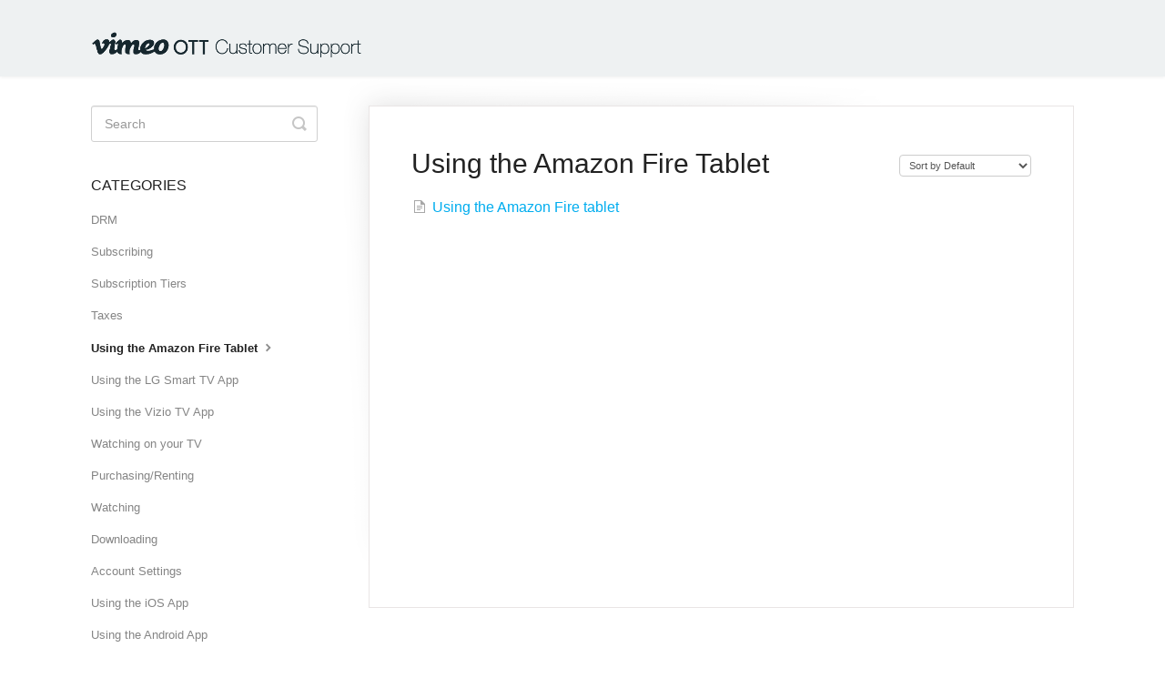

--- FILE ---
content_type: text/html; charset=utf-8
request_url: https://support.vhx.tv/category/1007-using-the-amazon-fire-tablet
body_size: 4193
content:


<!DOCTYPE html>
<html>
    
<head>
    <meta charset="utf-8"/>
    <title>Using the Amazon Fire Tablet - Vimeo OTT Customer Support</title>
    <meta name="viewport" content="width=device-width, maximum-scale=1"/>
    <meta name="apple-mobile-web-app-capable" content="yes"/>
    <meta name="format-detection" content="telephone=no">
    <meta name="description" content="Customer support and Frequently asked questions about purchasing/subscribing to video content with Vimeo OTT"/>
    <meta name="author" content="Vimeo OTT"/>
    <link rel="canonical" href="https://support.vhx.tv/category/1007-using-the-amazon-fire-tablet"/>
    

    
        <link rel="stylesheet" href="//d3eto7onm69fcz.cloudfront.net/assets/stylesheets/launch-1768469707298.css">
    
    <style>
        body { background: #ffffff; }
        .navbar .navbar-inner { background: #eef1f2; }
        .navbar .nav li a, 
        .navbar .icon-private-w  { color: #00142b; }
        .navbar .brand, 
        .navbar .nav li a:hover, 
        .navbar .nav li a:focus, 
        .navbar .nav .active a, 
        .navbar .nav .active a:hover, 
        .navbar .nav .active a:focus  { color: #00142b; }
        .navbar a:hover .icon-private-w, 
        .navbar a:focus .icon-private-w, 
        .navbar .active a .icon-private-w, 
        .navbar .active a:hover .icon-private-w, 
        .navbar .active a:focus .icon-private-w { color: #00142b; }
        #serp-dd .result a:hover,
        #serp-dd .result > li.active,
        #fullArticle strong a,
        #fullArticle a strong,
        .collection a,
        .contentWrapper a,
        .most-pop-articles .popArticles a,
        .most-pop-articles .popArticles a:hover span,
        .category-list .category .article-count,
        .category-list .category:hover .article-count { color: #00adef; }
        #fullArticle, 
        #fullArticle p, 
        #fullArticle ul, 
        #fullArticle ol, 
        #fullArticle li, 
        #fullArticle div, 
        #fullArticle blockquote, 
        #fullArticle dd, 
        #fullArticle table { color:#00142b; }
    </style>
    
    <link rel="apple-touch-icon-precomposed" href="//d33v4339jhl8k0.cloudfront.net/docs/assets/52e9b49ce4b078f4bda9a349/images/59c2e1292c7d3a73488d0502/vimeo_v.png">
    <link rel="shortcut icon" type="image/png" href="//d33v4339jhl8k0.cloudfront.net/docs/assets/52e9b49ce4b078f4bda9a349/images/59c2e129042863033a1cfe4e/vimeo_v.png">
    <!--[if lt IE 9]>
    
        <script src="//d3eto7onm69fcz.cloudfront.net/assets/javascripts/html5shiv.min.js"></script>
    
    <![endif]-->
    
        <script type="application/ld+json">
        {"@context":"https://schema.org","@type":"WebSite","url":"https://support.vhx.tv","potentialAction":{"@type":"SearchAction","target":"https://support.vhx.tv/search?query={query}","query-input":"required name=query"}}
        </script>
    
        <script type="application/ld+json">
        {"@context":"https://schema.org","@type":"BreadcrumbList","itemListElement":[{"@type":"ListItem","position":1,"name":"Vimeo OTT Customer Support","item":"https://support.vhx.tv"},{"@type":"ListItem","position":2,"name":"Vimeo OTT Customer Support","item":"https://support.vhx.tv/collection/55-vimeo-ott-customer-support"},{"@type":"ListItem","position":3,"name":"Using the Amazon Fire Tablet","item":"https://support.vhx.tv/category/1007-using-the-amazon-fire-tablet"}]}
        </script>
    
    
        <script type="text/javascript">

  var _gaq = _gaq || [];
  _gaq.push(['_setAccount', 'UA-19540423-6']);
  _gaq.push(['_trackPageview']);

  (function() {
    var ga = document.createElement('script'); ga.type = 'text/javascript'; ga.async = true;
    ga.src = ('https:' == document.location.protocol ? 'https://ssl' : 'http://www') + '.google-analytics.com/ga.js';
    var s = document.getElementsByTagName('script')[0]; s.parentNode.insertBefore(ga, s);
  })();

var helperwait = 0;
helperwait = setTimeout(function(){ setPlaceholders(); }, 800);

function setPlaceholders(){
document.getElementById("subject").setAttribute("placeholder", "e.g. MHz Choice or Criterion Collection");
document.getElementById("md-subject").setAttribute("placeholder", "e.g. MHz Choice or Criterion Collection");
}
</script>

<script src="//use.typekit.net/kyo4vqy.js"></script>
<script>try{Typekit.load();}catch(e){}</script>

<style>
li#contact { display: none !important; }

#docsSearch {
background-color: #00142B !important;}

#searchBar button {
background: #00adef ;
border:1px solid rgba(34, 184, 175, 1);
-webkit-transition: 0.2s ease;
transition: 0.2s ease;
}
#searchBar button:hover {
background: #0088cc;
}

#fullArticle dt {
  background: #00adef;
}

h1 {
font-family: "Helvetica Neue", "Helvetica", sans-serif;
}

h1.title {
  margin-right: 160px !important;
}

h2 {
font-family: "Helvetica Neue", "Helvetica", sans-serif;
  }

#fullArticle h2 {
font-family: "Helvetica Neue", "Helvetica", sans-serif;
   font-weight: normal;
border-bottom: 2px solid #CCCCCC;
    padding-top: 0.5em;

  }

h3 {
 font-family: "Helvetica Neue", "Helvetica", sans-serif;
   font-weight: normal;

  }

h4 {
font-family: "Helvetica Neue", "Helvetica", sans-serif;
   font-weight: normal;

  }

h5 {
font-family: "Helvetica Neue", "Helvetica", sans-serif;

 font-weight: normal;
  }

.nav-list {
  font-family: "helvetica",sans-serif;

font-family: "Helvetica Neue", "Helvetica", sans-serif;
}
.twoCol h2 a, .threeCol h2 a {
color: #333;
display: inline-block;
border-bottom: 1px dotted transparent;
text-transform: uppercase;
}

.navbar .nav li a, .navbar .icon-private-w {

font-family: "Helvetica Neue", "Helvetica", sans-serif;
   font-weight: normal;
}

#sidebar h3 {
text-transform: uppercase;
font-size: 16px;
color: #222;
margin-bottom: 4px;
   font-weight: normal;
}

.printArticle {
  display:none;
}




@media screen and (max-width: 770px) {
  .go-to-button { position: static; width: 100%; margin: 10px 0; }
  h1.title { margin-right: 0px !important; }
.go-to-button { position: inherit !important;   
}
}

ol > li:before {
    position: absolute;
    top: 0;
    left: -1em;
    width: 0.8em;
    font-family: "Helvetica Neue", "Helvetica", sans-serif;
    font-size: 2em;
    line-height: 1;
    font-weight: bold;
    text-align: right;
    color: #464646;

    content: counter(li-counter, lower-alpha); /* Updated line */
    counter-increment: li-counter;
}

#content ul li {
  margin-bottom: 5px !important; 
}



.go-to-button {
  background: #00adef;
  text-decoration: none;
  color: #FFFFFF !important;
  -webkit-border-radius: 5px;
  -moz-border-radius: 5px;
  border-radius: 5px;
  position:absolute;
  right:50px;
  top: 40px;
  padding: 10px 25px;
  border: 1px solid rgba(55,86,103,0.2);
 }
.go-to-button:hover {
  text-decoration:none;
  background: #0088cc;
  border: 1px solid #149A97;
  color: #ffffff;
}
.go-to-button:visited {
  text-decoration: none;
}

.in-this-article {
  background: #F0F2F4;
  -webkit-border-radius: 5px;
  -moz-border-radius: 5px;
  border-radius: 5px;
  padding: 10px 25px;
  border: 1px solid rgba(55,86,103,0.2);
  color: #22b9b0;
  border-bottom: 3px solid #22b9b0;
}

.in-this-article li {
  margin-bottom: 3px !important;
}

.in-this-article a {
    color: #149A97;
}

#fullArticle .callout-red {
border-radius: 5px;
}

#fullArticle .callout-yellow {
border-radius: 5px;
}

#fullArticle .callout-blue {
border-radius: 5px;
}

#fullArticle .callout-green {
border-radius: 5px;
}

#content {  
  background:none !important; 
}


a#category-579,  a#category-577, a#category-578, a#category-580, a#category-661, a#category-662, a#category-663, a#category-669 {
    display: none !important;
}



</style>


    
</head>
    
    <body>
        
<header id="mainNav" class="navbar">
    <div class="navbar-inner">
        <div class="container-fluid">
            <a class="brand" href="/">
            
                
                    <img src="//d33v4339jhl8k0.cloudfront.net/docs/assets/52e9b49ce4b078f4bda9a349/images/59c2e1292c7d3a73488d0503/customer_support.png" alt="Vimeo OTT Customer Support" width="300" height="42">
                

            
            </a>
            
            <div class="nav-collapse collapse">
                <nav role="navigation"><!-- added for accessibility -->
                <ul class="nav">
                    
                    
                    
                </ul>
                </nav>
            </div><!--/.nav-collapse -->
        </div><!--/container-->
    </div><!--/navbar-inner-->
</header>
        <section id="contentArea" class="container-fluid">
            <div class="row-fluid">
                <section id="main-content" class="span9">
                    <div class="contentWrapper">
                        
    <hgroup id="categoryHead">
        <h1>Using the Amazon Fire Tablet</h1>
        <p class="descrip"></p>
        <div class="sort">
             

<form action="/category/1007-using-the-amazon-fire-tablet" method="GET" >
    
                <select name="sort" id="sortBy" title="sort-by" onchange="this.form.submit();" aria-label="Page reloads on selection">
                    
                        <option value="" >Sort by Default</option>
                    
                        <option value="name" >Sort A-Z</option>
                    
                        <option value="popularity" >Sort by Popularity</option>
                    
                        <option value="updatedAt" >Sort by Last Updated</option>
                    
                </select>
            
</form>

        </div>
    </hgroup><!--/categoryHead-->

    
        <ul class="articleList">
            
                <li><a href="/article/1006-using-the-amazon-fire-tablet"><i class="icon-article-doc"></i><span>Using the Amazon Fire  tablet</span></a></li>
            
        </ul><!--/articleList-->

        
    

                    </div><!--/contentWrapper-->
                    
                </section><!--/content-->
                <aside id="sidebar" class="span3">
                 

<form action="/search" method="GET" id="searchBar" class="sm" autocomplete="off">
    
                    <input type="hidden" name="collectionId" value="5307a75ae4b0479ea072e554"/>
                    <input type="text" name="query" title="search-query" class="search-query" placeholder="Search" value="" aria-label="Search" />
                    <button type="submit">
                        <span class="sr-only">Toggle Search</span>
                        <i class="icon-search"></i>
                    </button>
                    <div id="serp-dd" style="display: none;" class="sb">
                        <ul class="result">
                        </ul>
                    </div>
                
</form>

                
                    <h3>Categories</h3>
                    <ul class="nav nav-list">
                    
                        
                            <li ><a href="/category/894-drm">DRM  <i class="icon-arrow"></i></a></li>
                        
                    
                        
                            <li ><a href="/category/571-subscribing">Subscribing  <i class="icon-arrow"></i></a></li>
                        
                    
                        
                            <li ><a href="/category/1034-subscription-tiers">Subscription Tiers  <i class="icon-arrow"></i></a></li>
                        
                    
                        
                            <li ><a href="/category/907-taxes">Taxes  <i class="icon-arrow"></i></a></li>
                        
                    
                        
                            <li  class="active" ><a href="/category/1007-using-the-amazon-fire-tablet">Using the Amazon Fire Tablet  <i class="icon-arrow"></i></a></li>
                        
                    
                        
                            <li ><a href="/category/1015-using-the-lg-smart-tv-app">Using the LG Smart TV App  <i class="icon-arrow"></i></a></li>
                        
                    
                        
                            <li ><a href="/category/1022-using-the-vizio-tv-app">Using the Vizio TV App  <i class="icon-arrow"></i></a></li>
                        
                    
                        
                            <li ><a href="/category/892-watching-on-your-tv">Watching on your TV  <i class="icon-arrow"></i></a></li>
                        
                    
                        
                            <li ><a href="/category/569-purchasingrenting">Purchasing/Renting  <i class="icon-arrow"></i></a></li>
                        
                    
                        
                            <li ><a href="/category/573-watching">Watching  <i class="icon-arrow"></i></a></li>
                        
                    
                        
                            <li ><a href="/category/570-downloading">Downloading  <i class="icon-arrow"></i></a></li>
                        
                    
                        
                            <li ><a href="/category/574-account-settings">Account Settings  <i class="icon-arrow"></i></a></li>
                        
                    
                        
                            <li ><a href="/category/577-using-the-ios-app">Using the iOS App  <i class="icon-arrow"></i></a></li>
                        
                    
                        
                            <li ><a href="/category/579-using-the-android-app">Using the Android App  <i class="icon-arrow"></i></a></li>
                        
                    
                        
                            <li ><a href="/category/578-using-the-apple-tv-app">Using the Apple TV App  <i class="icon-arrow"></i></a></li>
                        
                    
                        
                            <li ><a href="/category/580-using-the-roku-channel">Using the Roku Channel  <i class="icon-arrow"></i></a></li>
                        
                    
                        
                            <li ><a href="/category/661-using-the-amazon-fire-tv-app">Using the Amazon Fire TV app  <i class="icon-arrow"></i></a></li>
                        
                    
                        
                            <li ><a href="/category/662-using-the-android-tv-app">Using the Android TV App  <i class="icon-arrow"></i></a></li>
                        
                    
                        
                            <li ><a href="/category/663-using-the-xbox-app">Using the Xbox App  <i class="icon-arrow"></i></a></li>
                        
                    
                        
                            <li ><a href="/category/669-using-the-samsung-tv-app">Using the Samsung TV App  <i class="icon-arrow"></i></a></li>
                        
                    
                    </ul>
                
                </aside><!--/span-->
            </div><!--/row-->
            <div id="noResults" style="display:none;">No results found</div>
            <footer>
                

<p>&copy;
    
        <a href="https://ott.vimeo.com/">Vimeo OTT</a>
    
    2026. <span>Powered by <a rel="nofollow noopener noreferrer" href="https://www.helpscout.com/docs-refer/?co=Vimeo+OTT&utm_source=docs&utm_medium=footerlink&utm_campaign=Docs+Branding" target="_blank">Help Scout</a></span>
    
        
    
</p>

            </footer>
        </section><!--/.fluid-container-->
        
        
    <script src="//d3eto7onm69fcz.cloudfront.net/assets/javascripts/app4.min.js"></script>

<script>
// keep iOS links from opening safari
if(("standalone" in window.navigator) && window.navigator.standalone){
// If you want to prevent remote links in standalone web apps opening Mobile Safari, change 'remotes' to true
var noddy, remotes = false;
document.addEventListener('click', function(event) {
noddy = event.target;
while(noddy.nodeName !== "A" && noddy.nodeName !== "HTML") {
noddy = noddy.parentNode;
}

if('href' in noddy && noddy.href.indexOf('http') !== -1 && (noddy.href.indexOf(document.location.host) !== -1 || remotes)){
event.preventDefault();
document.location.href = noddy.href;
}

},false);
}
</script>
        
    </body>
</html>